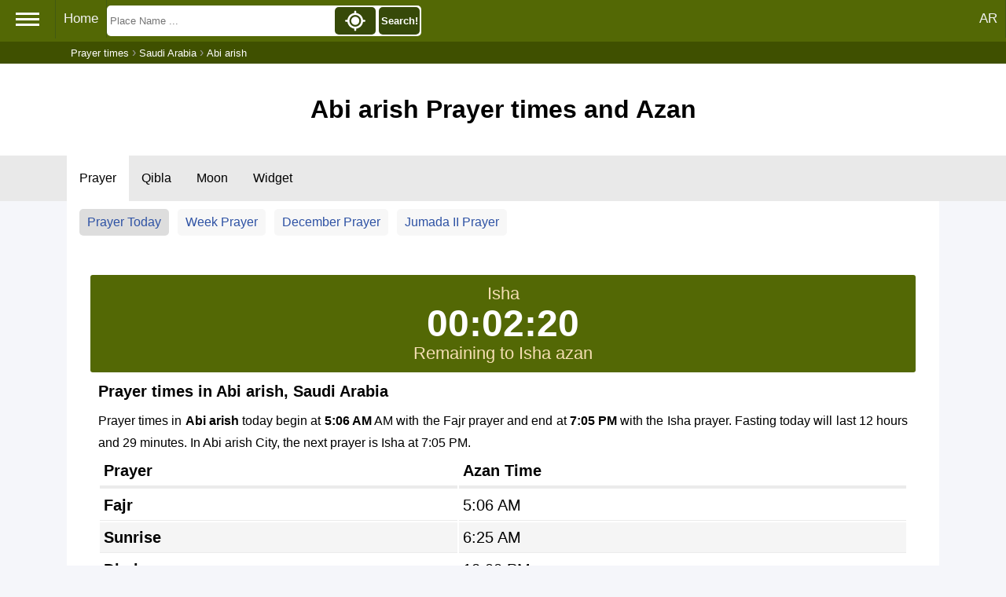

--- FILE ---
content_type: text/html; charset=UTF-8
request_url: https://timesprayer.com/en/prayer-times-in-abi-arish.html
body_size: 9701
content:
<!DOCTYPE html><html lang="en"><head><meta charset="utf-8"><title>Abi arish Prayer times and Azan</title><meta http-equiv="X-UA-Compatible" content="IE=edge"><meta name="viewport" content="width=device-width, initial-scale=1"><meta name="keywords" content="Abi arish prayer times,Salah times,Azan times,isha time,prayer zuhr time,asr,ghroob,fajr,Time prayer"/><meta name="description" content="Abi arish prayer times and azan, for all times Fajr,Duhar,Asr,Maghrib and Isha"/><link rel="shortcut icon" type="image/x-icon" href="//timesprayer.com/images/favicon.ico"/><meta name="theme-color" content="#59771D"><link rel="alternate" hreflang="x-default" href="https://timesprayer.com/prayer-times-in-abi-arish.html"/><link rel="alternate" hreflang="ar" href="https://timesprayer.com/prayer-times-in-abi-arish.html"/><link rel="alternate" hreflang="en" href="https://timesprayer.com/en/prayer-times-in-abi-arish.html"/><meta property="og:title" content="Abi arish Prayer times and Azan"/><meta property="og:description" content="Abi arish prayer times and azan, for all times Fajr,Duhar,Asr,Maghrib and Isha"/><meta property="og:type" content="website"/><meta property="og:url" content="//timesprayer.com/en/prayer-times-in-abi-arish.html"/><meta property="og:image" content="//timesprayer.com/files/1401982244_750px-Flag_of_Saudi_Arabia.svg.png"/><link rel="image_src" type="image/png" href="//timesprayer.com/files/1401982244_750px-Flag_of_Saudi_Arabia.svg.png"/><meta property="og:image:type" content="image/png"/><meta name="twitter:card" content="summary_large_image"><meta name="twitter:site" content="@MohammedRashd"><meta name="twitter:creator" content="@MohammedRashd"><meta name="twitter:title" content="Abi arish Prayer times and Azan"><meta name="twitter:description" content="Abi arish prayer times and azan, for all times Fajr,Duhar,Asr,Maghrib and Isha"><meta name="twitter:image" content="https://timesprayer.com/files/1401982244_750px-Flag_of_Saudi_Arabia.svg.png"><style>*{list-style:none;text-decoration:none;margin:0;padding:0;box-sizing:border-box;font-family:'Open Sans',sans-serif;direction:ltr}a{text-decoration:none;color:#2e52a4}body{background:#f5f6fa;position:relative}.container{min-height:calc(100vh-237px)}.sidebar{background:rgb(83,104,5);position:absolute;left:0;width:225px;height:100%;padding:20px 0;transition:all .5s ease;z-index:2;min-height:718px}.sidebar .logo{margin-bottom:30px;text-align:center}.sidebar .logo img{display:block;width:102.39px;height:127.28px;margin:0 auto}.sidebar .logo h3{color:#fff;margin:10px 0 5px}.sidebar .logo p{color:rgb(206,240,253);font-size:14px}.sidebar ul li{padding-left:5px}.sidebar ul li a{display:block;padding:13px 30px;border-bottom:1px solid #678d10;color:rgb(241,237,237);font-size:16px;position:relative}.sidebar ul li a:hover,.sidebar ul li a.active{color:#364909;background:white;border-right:2px solid rgb(86,104,5)}.sidebar ul li a:hover:before,.sidebar ul li a.active:before{display:block}.sidebar li a.prayertimes{background:url(//timesprayer.com/images/prayertimes.svg) no-repeat;background-position-y:center;background-position-x:left}.sidebar li a.date{background:url(//timesprayer.com/images/calendar.svg) no-repeat;background-position-y:center;background-position-x:left}.sidebar li a.convert{background:url(//timesprayer.com/images/clock.svg) no-repeat;background-position-y:center;background-position-x:left}.sidebar li a.moon{background:url(//timesprayer.com/images/moon.svg) no-repeat;background-position-y:center;background-position-x:left}.sidebar li a.zakat{background:url(//timesprayer.com/images/calculator.svg) no-repeat;background-position-y:center;background-position-x:left}.sidebar li a.dua{background:url(//timesprayer.com/images/dua.svg) no-repeat;background-position-y:center;background-position-x:left}.sidebar li a.qibla{background:url(//timesprayer.com/images/qibla.svg) no-repeat;background-position-y:center;background-position-x:left}.sidebar li a.allahnames{background:url(//timesprayer.com/images/99.svg) no-repeat;background-position-y:center;background-position-x:left}.sidebar li a.totalmuslims{background:url(//timesprayer.com/images/totalmuslims.svg) no-repeat;background-position-y:center;background-position-x:left}.container{padding:0;line-height:28px;max-width:1110px;margin:0 auto}#header{text-align:center;background:#FFF;padding:30px 0}.topnav{background-color:rgb(83,104,5);padding-bottom:3px}.topnav a{float:left;display:block;color:#f2f2f2;text-align:center;padding:14px 10px;text-decoration:none;font-size:17px;border-right:1px solid rgb(66,90,17)}.topnav .hamburger{padding:12px 20px;font-size:26px;display:inline;float:left;border-right:1px solid rgb(66,90,17);cursor:pointer}.topnav a:hover,.topnav .hamburger:hover{background-color:rgb(70,93,25);color:#FFF}.topnav .active{background-color:#4CAF50;color:white}.topnav .hamburger i{width:30px;height:3px;background-color:#FFF;margin:4px 0;display:block}.topnav-right{float:right}.containerBlock{background-color:#FFF;padding:30px;margin-top:30px}.containerBlock h1{font-size:26px}.containerBlock h2{font-size:20px}@media only screen and (max-width:1572px){.sidebar{left:-225px}}@media only screen and (max-width:640px){h1{font-size:22px}}#footer{background:#FFF;padding:30px;font-size:16px;color:rgb(71,97,20);text-align:center;border-top:#e6e6e6 solid 3px}.clear{clear:both}.topnav .searchBlock{display:inline-block}.topnav form{position:relative;display:inline-block;padding:0;margin:0;background-color:#FFF;margin-top:7px;border-radius:5px;width:400px}.topnav form input{height:35px;float:left;margin:2px;border-width:0;background-color:#FFF;padding:2px;width:70.5%}.topnav form button{height:35px;float:right;margin:2px;border-width:0;padding:2px;background-color:#364909;width:13%;border-radius:5px;color:#FFF;font-weight:bold}.topnav form button img{height:100%;width:100%}.autocomplete-items{position:absolute;left:3px;background-color:#FFF;width:98%;z-index:1;top:39px}.autocomplete-items div{padding:10px;cursor:pointer;background-color:#fff;text-align:left;font-size:.72em}.autocomplete-items div:nth-of-type(even){background:#f2f2f2}.autocomplete-items div:hover{background-color:#e9e9e9}.autocomplete-items div .ciname{display:block;color:#017cbd;line-height:1.2}.autocomplete-items div .flag{width:20px;height:14px;border-width:0;margin-right:5px}.a .autocomplete-items div:hover{background-color:#e9e9e9}span.flag{width:22px;height:15px;display:inline-block;border:1px solid #ccc}img.flag{width:30px}.flag{background:url(//timesprayer.com/images/flags_responsive.png) no-repeat;background-size:100%}.autocomplete-active{background-color:DodgerBlue!important;color:#fff}@media only screen and (min-width:1573px){.topnav form{margin-left:90px}}@media only screen and (max-width:640px){.topnav form,.topnav .searchBlock{display:inline-block;width:100%}}.breadcrumb{background-color:rgb(63 80 0);}.breadcrumb ol{padding:5px 5px;list-style:none;max-width:1110px;margin:0 auto;color:#999999}.breadcrumb ol li{display:inline;font-size:13px;color:#FFF}.breadcrumb ol li a{color:#FFF;text-decoration:none}.breadcrumb ol li a:hover{color:#ccc;text-decoration:underline}@media (max-width:640px){.breadcrumb{display:none}}.midLinks{background-color:#e9e9e9;text-overflow:ellipsis;white-space:nowrap}.midLinks ul{list-style-type:none;margin:0;padding:0;max-width:1110px;margin:0 auto}.midLinks li{display:inline-block}.midLinks li a{display:block;color:#000;text-align:center;padding:20px 16px;font-size:16px}.midLinks .active{background-color:#FFF}.currLinks{background-color:#FFF;padding:10px 5px}.currLinks a{padding:3px 10px;display:inline-block;margin-left:1%;border-radius:5px;background-color:#f7f7f7;margin-bottom:10px}.currLinks a:hover{background-color:#ddd}.currLinks .active{background-color:#ddd}@media only screen and (max-width:520px){.midLinks{overflow:scroll}.currLinks a{width:48%}}.header{padding:40px 20px;text-align:center;background-color:#FFF}.ptTable{width:100%}.ptTable tr td,.ptTable tr th{padding:5px;border-bottom:rgb(235,235,235) solid 1px;font-size:20px}.ptTable thead tr th{border-bottom:rgb(235,235,235) solid 4px}.ptTable tr:nth-child(even){background:rgb(245,245,245)}.ptTable tr.active{color:#A80000;font-weight:bold}.prayerBlock{margin-top:0}.txt-center{text-align:center}.txt-right{text-align:left}.prayertable{padding:0}.prayertable ul{width:100%;list-style:inside}.prayerDes{padding:10px}.prayertxt{text-align:justify;margin-top:10px}.listinformation{line-height:28px}.listinformation .info{box-sizing:border-box;float:left;width:50%;padding:10px}.reminingTime{text-align:center;font-size:22px;padding:10px 5px;border-radius:3px;background:rgb(83,104,5);color:wheat}#countdown{color:white;font-size:3rem;font-weight:bold;padding:10px}#sharebuttons{display:none}.but{padding:0 10px;display:inline-block;background:rgb(231,231,231);color:#3B4E13;margin-top:10px;font-weight:bold;border-radius:3px;font-size:16px;font-family:'Segoe UI',Tahoma,Geneva,Verdana,sans-serif;line-height:28px;border-width:0;cursor:pointer}.share{text-align:center;color:white;font-family:system-ui;padding:10px;vertical-align:middle;display:none}.twitter{background-color:rgb(0,4,5)}.whatsapp{background-color:#006c29}.share img{height:20px;width:20px;vertical-align:middle;margin:0 5px}.rows .col4{width:32.99%;float:left;padding:5px;box-sizing:border-box}.rows label{font-weight:bold;font-size:16px}.rows .col4 select{width:100%;padding:8px;font-size:16px;border:1px solid rgb(206,206,206);background:rgb(243,252,237);font-family:tahoma}#changesettings{display:none}.defSettings{display:flex;justify-content:space-between}.defSettings div b{display:block}.listurls{margin-top:20px;text-align:center}.listurls a{padding:4px 10px;display:inline-block;background:rgb(231,231,231);color:#3B4E13;border-radius:3px;font-size:16px;line-height:28px;margin-right:2px;margin-bottom:4px}.lithird{margin-top:20px;text-align:center;list-style:none}.lithird li{width:24%;float:left;padding:5px;text-align:left}.lithird li a{font-size:16px;display:block}.lithird li a:before{color:#567c00;content:"\2735";font-weight:bold;padding-right:5px}.lithird li a:hover{text-decoration:underline}.prayertimerange{width:100%}.prayertimerange thead tr th{background:rgb(245,245,245);padding:5px;text-align:left}.prayertimerange tbody tr td:first-child{background:rgb(245,245,245)}.prayertimerange tbody tr td{border-bottom:1px solid #E8E8E8;padding:5px}.prayer-method-info{margin-top:20px;padding:15px;background-color:#f8f9fa;border-radius:8px;font-size:16px}.prayer-method-info a{font-weight:bold;cursor:pointer}.prayer-method-info .calc-des{text-align:justify}.info-list{list-style:none;padding:0}.info-list li{padding:8px 10px;border-bottom:1px solid #f1f1f1}.info-list strong{color:#495057;min-width:150px;display:inline-block}@media only screen and (max-width:768px){.mobile{width:100%!important;display:block}.but{padding:8px}.prayertimerange{font-size:12px;line-height:16px}.containerBlock{padding:10px}.lithird li{width:48%}.defSettings{display:flex;justify-content:none;flex-direction:column}}@media only screen and (max-width:350px){h3{text-align:center}.lithird li{float:none;display:block;min-width:auto;margin:5px;width:100%}.listinformation .info{padding:0}.listurls a{padding:0}.share{display:block!important}.prayertimerange{font-size:10px;line-height:16px}}.astronomical-info,.qibla-calculator,.additional-info{background:#f8f9fa;padding:20px;border-radius:8px;margin-top:15px}.info-row{display:flex;justify-content:space-between;margin-bottom:15px;flex-wrap:wrap}.info-item{flex:1;min-width:200px;margin:5px;padding:10px;background:white;border-radius:5px;box-shadow:0 1px 3px rgba(0,0,0,.1)}.info-item b{color:#59771D;display:block;margin-bottom:5px}@media (max-width:768px){.info-row{flex-direction:column}.info-item{width:100%}}.faq-item{border-bottom:1px solid #ddd;padding:20px 0}.faq-item h2{font-size:18px;color:#2e52a4;margin-bottom:10px}.faq-item p{font-size:15px;color:#444;line-height:1.6}</style><meta name="google" value="notranslate"></head><body><div class="topnav" id="myTopnav"><span class="hamburger"><i></i><i></i><i></i></span><a href="//timesprayer.com/en" title="Prayer times">Home</a><div class="topnav-right"><a href="//timesprayer.com/prayer-times-in-abi-arish.html" title="AR">AR</a></div><div class="searchBlock" itemscope itemtype="https://schema.org/WebSite"><meta itemprop="url" content="//timesprayer.com/en/"/><form class="searchform" method="get" action="//timesprayer.com/en/search/" itemprop="potentialAction" itemscope itemtype="https://schema.org/SearchAction"><meta itemprop="target" content="//timesprayer.com/en/search/?q={q}"/><input type="search" name="q" id="q" aria-label="Search" placeholder="Place Name ..." autocomplete="off" itemprop="query-input"/><button type="submit" class="search" onclick="searchLocation();return false;">Search!</button><button type="button" class="location" onclick="myLocation()"><img src="//timesprayer.com/images/location.svg" title="My Location"></button></form><span id="resultLocation" style="color:#FFF;"></span></div><div class="clear"></div></div><div class="sidebar"><div class="logo"><a href="//timesprayer.com/en" title="Prayer times"><img src="//timesprayer.com/images/logo.png" alt="logo"><h3>Prayer times</h3><p>Azan Times</p></a></div><ul><li><a href="//timesprayer.com/en/prayertimes/" title="Prayer times" class="prayertimes">Prayer times</a></li><li><a href="//timesprayer.com/en/qibla/" title="Qibla" class="qibla"> Qibla</a></li><li><a href="//timesprayer.com/en/moon/" title="Moon Today" class="moon">Moon Today</a></li><li><a href="//timesprayer.com/en/zakatcalculator.html" title="Zakat calculator" class="zakat">Zakat calculator</a></li><li><a href="//timesprayer.com/en/todayhijridate.html" title="Hijri date" class="date">Hijri date</a></li><li><a href="//timesprayer.com/en/dateconverter.html" title="Date converter" class="convert">Date converter</a></li><li><a href="//timesprayer.com/en/hijricalendar.html" title="Hijri calendar" class="date">Hijri calendar</a></li><li><a href="//timesprayer.com/en/dua-and-azkar/" title="Dua and Azkar" class="dua"> Dua and Azkar</a></li><li><a href="//timesprayer.com/en/99-names-of-allah/" title="99 Names" class="allahnames">99 Names</a></li><li><a href="//timesprayer.com/en/muslim-population/" title="Muslim population" class="totalmuslims">Muslim population</a></li><li><a href="https://islamicazkar.com/en/" target="_blank" title="Islamic azkar" class="allahnames">Islamic Azkar</a></li></ul></div><div class="breadcrumb"><ol itemscope itemtype="https://schema.org/BreadcrumbList"><li itemprop="itemListElement" itemscope itemtype="https://schema.org/ListItem"><a itemprop="item" href="//timesprayer.com/en"><span itemprop="name">Prayer times</span></a><meta itemprop="position" content="1"/></li> ›
            <li itemprop="itemListElement" itemscope itemtype="https://schema.org/ListItem"><a itemprop="item" href="//timesprayer.com/en/prayer-times-cities-saudi-arabia.html"><span itemprop="name">Saudi Arabia</span></a><meta itemprop="position" content="2"/></li> ›
            <li itemprop="itemListElement" itemscope itemtype="https://schema.org/ListItem"><span itemprop="name">Abi arish</span><meta itemprop="position" content="3"/></li></ol></div><div class="header"><h1>Abi arish Prayer times and Azan</h1></div><div class="midLinks"><ul><li><a href="//timesprayer.com/en/prayer-times-in-abi-arish.html" class="active" title="Prayer times Abi arish">Prayer</a></li><li><a href="//timesprayer.com/en/direction-qibla-abi-arish.html" title="Qibla from Abi arish to Kaaba">Qibla</a></li><li><a href="//timesprayer.com/en/moon/saudi-arabia-sa/abi-arish/">Moon</a></li><li><a href="//timesprayer.com/en/prayer-times-widgets-abi-arish.html" title="Widget Abi arish"> Widget</a></li></ul></div><div class="container"><div class="currLinks"><a href="//timesprayer.com/en/prayer-times-in-abi-arish.html" class="active" title="Abi arish Prayer times and Azan">Prayer Today</a><a href="//timesprayer.com/en/saudi-arabia-sa/abi-arish/" title="Prayer times for this week">Week Prayer</a><a href="//timesprayer.com/en/list-prayer-in-abi-arish-2025-12.html" title="Prayer times for December">December Prayer</a><a href="//timesprayer.com/en/hijri-prayer-in-abi-arish-1447-jumada-ii.html" title="Prayer times for Jumada II">Jumada II Prayer</a></div><div class="containerBlock prayerBlock"><div class="listinformation txt-right"><div class="reminingTime"><div>Isha</div><div id="countdown" class="txt-center">00:02:23</div><div>Remaining to Isha azan</div></div><div class="prayerDes"><h2>Prayer times in Abi arish, Saudi Arabia</h2><p class="prayertxt">Prayer times in <strong>Abi arish</strong> today begin at <strong>5:06 AM</strong> AM with the Fajr prayer and end at <strong>7:05 PM</strong> with the Isha prayer. Fasting today will last 12 hours and 29 minutes.
In Abi arish City, the next prayer is Isha at 7:05 PM.</p><div class="prayertable"><div itemscope="" itemtype="http://schema.org/Table"><table class="ptTable"><thead><tr><th>Prayer</th><th>Azan Time</th></tr></thead><tbody>                        <tr ><td><strong> Fajr</strong></td><td>5:06 AM</td></tr>                         <tr ><td><strong> Sunrise</strong></td><td>6:25 AM</td></tr>                         <tr ><td><strong> Dhuhr</strong></td><td>12:00 PM</td></tr>                         <tr ><td><strong> Asr</strong></td><td>3:12 PM</td></tr>                         <tr ><td><strong> Maghrib</strong></td><td>5:35 PM</td></tr>                         <tr class="active"><td><strong> Isha</strong></td><td>7:05 PM</td></tr> </tbody></table></div><div class="prayer-method-info"><p class="txt-center">These times are calculated according to the <strong>Mecca - Umm al-Qura</strong> method. The Asr prayer time is determined using the <strong>Standard (Shafi, Hanbali, Maliki)</strong>. You may change this preference in the settings.                        <a id="change-settings-link" onclick="showHideEle('changesettings')">Change Settings</a></p></div><div id="changesettings"><div class="options rows"><div class="col4 mobile"><label>Calc Method:</label><select name="method" id="method" onchange="changeSettings();">                                    <option value="0" >Jafari - Ithna Ashari</option>                                     <option value="1" >Karachi - University of Islamic Sciences</option>                                     <option value="2" >ISNA - Islamic Society of North America</option>                                     <option value="3" >MWL - Muslim World League</option>                                     <option value="4"  selected="selected">Mecca - Umm al-Qura</option>                                     <option value="5" >Egyptian General Authority of Survey</option>                                     <option value="6" >Custom Setting</option>                                     <option value="7" >University of Tehran - Institute of Geophysics</option>                                     <option value="8" >Algerian Minister of Religious Affairs and Wakfs</option>                                     <option value="9" >Gulf 90 Minutes Fixed Isha</option>                                     <option value="10" >Egyptian General Authority of Survey (Bis)</option>                                     <option value="11" >UOIF - Union Des Organisations Islamiques De France</option>                                     <option value="12" >Sistem Informasi Hisab Rukyat Indonesia</option>                                     <option value="13" >Diyanet İşleri Başkanlığı</option>                                     <option value="14" >Germany Custom</option>                                     <option value="15" >Russia Custom</option>                                     <option value="16" >Qatar</option>                                     <option value="17" >Mecca - Umm al-Qura - Ramadan</option>                                     <option value="18" >Majlis Ugama Islam Singapura, Singapore</option>                                     <option value="19" >Kuwait</option> </select></div><div class="col4 mobile"><label>Juristic Methods:</label><select name="asr" id="asr" onchange="changeSettings();">                                    <option value="0"  selected="selected">Standard (Shafi, Hanbali, Maliki)</option>                                     <option value="1" >Hanafi</option> </select></div><div class="col4 mobile"><label>Time format:</label><select name="time" id="time" onchange="changeSettings();">                                    <option value="0" >24 Hour Format</option>                                     <option value="1"  selected="selected">12 Hour Format</option> </select></div><div class="clear"></div></div></div><div class="prayer-method-info"><p class="calc-des"><strong>Mecca - Umm al-Qura :</strong>This is the official method used in Saudi Arabia, based on the Umm al-Qura calendar of Mecca.<br><strong>Standard (Shafi, Hanbali, Maliki) :</strong>This is the majority view. Asr prayer time begins when the shadow of an object is equal to its actual height.<br></p><h4>Isha Prayer Rak'ahs:</h4>  <ul><li><strong>Sunnah before Fard:</strong> None rak'ahs.</li><li><strong>Fard (Obligatory):</strong> 4 rak'ahs.</li><li><strong>Sunnah after Fard:</strong> 2 rak'ahs.</li></ul></div><div><button class="mobile but" onclick="showHideEle('changesettings')">Change Settings</button></div></div></div><div><ul class="info-list"><li><strong>Location:</strong> Saudi Arabia, Abi arish</li><li><strong>Calc Method:</strong> Mecca - Umm al-Qura</li><li><strong>Juristic Methods:</strong> Standard (Shafi, Hanbali, Maliki)</li><li><strong>Time format:</strong> 12 Hour Format</li><li><strong>Upcoming Prayer:</strong> Isha</li><li><strong>Date:</strong> Sunday, 7 December 2025</li><li><strong>Hijri:</strong> Sunday, 16 Jumada II 1447</li><li><strong>Time now:</strong> <b id="timenowinthecity">7:02:37 PM</b> Abi arish local time</li><li><strong>Time Zone:</strong> <a href="https://nationsgeo.com/time/timezonemap/UTC+3/" title="Asia/Riyadh">Asia/Riyadh</a> (UTC+3)</li><li><strong>Fasting Duration:</strong> 12 hours and 29 minutes</li><li><strong>Qibla:</strong> 327.39° North Northwest</li></ul></div><div id="sharebuttons"><a href="twitter:///post?message=Abi+arish+Prayer+times+and+Azan+%282025-12-07%29%3A%0A++++Fajr+%285%3A06+AM%29%0A++++Sunrise+%286%3A25+AM%29%0A++++Dhuhr+%2812%3A00+PM%29%0A++++Asr+%283%3A12+PM%29%0A++++Maghrib+%285%3A35+PM%29%0A++++Isha+%287%3A05+PM%29%0A++++https%3A%2F%2Ftimesprayer.com%2Fen%2Fprayer-times-in-abi-arish.html" class="mobile but share twitter" target="_blank"><img src="//timesprayer.com/images/x.svg" alt="">Share</a><a href="whatsapp://send?text=Abi+arish+Prayer+times+and+Azan+%282025-12-07%29%3A%0A++++Fajr+%285%3A06+AM%29%0A++++Sunrise+%286%3A25+AM%29%0A++++Dhuhr+%2812%3A00+PM%29%0A++++Asr+%283%3A12+PM%29%0A++++Maghrib+%285%3A35+PM%29%0A++++Isha+%287%3A05+PM%29%0A++++https%3A%2F%2Ftimesprayer.com%2Fen%2Fprayer-times-in-abi-arish.html" class="mobile but share whatsapp" target="_blank"><img src="//timesprayer.com/images/whatsapplogo.svg" alt="">Share</a></div><div class="listurls txt-center"><a href="//timesprayer.com/en/prayer-times-widgets-abi-arish.html" class="mobile" title="Embed prayer times to your website">Embed prayer times to your website</a></div></div></div><div class="containerBlock " itemscope itemtype="https://schema.org/Table"><h3 itemprop="about">Prayer Times for Upcoming Days</h3><table class="prayertimerange"><thead><tr><th>Date</th>  <th>Fajr</th>  <th>Sunrise</th>  <th>Dhuhr</th>  <th>Asr</th>  <th>Maghrib</th>  <th>Isha</th> </tr></thead><tbody>                        <tr><td>07-12-2025</td><td>5:06 AM</td><td>6:25 AM</td><td>12:00 PM</td><td>3:12 PM</td><td>5:35 PM</td><td>7:05 PM</td></tr>                         <tr><td>08-12-2025</td><td>5:07 AM</td><td>6:26 AM</td><td>12:01 PM</td><td>3:12 PM</td><td>5:35 PM</td><td>7:05 PM</td></tr>                         <tr><td>09-12-2025</td><td>5:07 AM</td><td>6:27 AM</td><td>12:01 PM</td><td>3:12 PM</td><td>5:35 PM</td><td>7:05 PM</td></tr>                         <tr><td>10-12-2025</td><td>5:08 AM</td><td>6:27 AM</td><td>12:01 PM</td><td>3:13 PM</td><td>5:36 PM</td><td>7:06 PM</td></tr>                         <tr><td>11-12-2025</td><td>5:08 AM</td><td>6:28 AM</td><td>12:02 PM</td><td>3:13 PM</td><td>5:36 PM</td><td>7:06 PM</td></tr>                         <tr><td>12-12-2025</td><td>5:09 AM</td><td>6:28 AM</td><td>12:02 PM</td><td>3:13 PM</td><td>5:36 PM</td><td>7:06 PM</td></tr>                         <tr><td>13-12-2025</td><td>5:09 AM</td><td>6:29 AM</td><td>12:03 PM</td><td>3:14 PM</td><td>5:37 PM</td><td>7:07 PM</td></tr>                         <tr><td>14-12-2025</td><td>5:10 AM</td><td>6:29 AM</td><td>12:03 PM</td><td>3:14 PM</td><td>5:37 PM</td><td>7:07 PM</td></tr>                         <tr><td>15-12-2025</td><td>5:10 AM</td><td>6:30 AM</td><td>12:04 PM</td><td>3:15 PM</td><td>5:38 PM</td><td>7:08 PM</td></tr>                         <tr><td>16-12-2025</td><td>5:11 AM</td><td>6:31 AM</td><td>12:04 PM</td><td>3:15 PM</td><td>5:38 PM</td><td>7:08 PM</td></tr>                         <tr><td>17-12-2025</td><td>5:12 AM</td><td>6:31 AM</td><td>12:05 PM</td><td>3:15 PM</td><td>5:38 PM</td><td>7:08 PM</td></tr>                         <tr><td>18-12-2025</td><td>5:12 AM</td><td>6:32 AM</td><td>12:05 PM</td><td>3:16 PM</td><td>5:39 PM</td><td>7:09 PM</td></tr>                         <tr><td>19-12-2025</td><td>5:13 AM</td><td>6:32 AM</td><td>12:06 PM</td><td>3:16 PM</td><td>5:39 PM</td><td>7:09 PM</td></tr>                         <tr><td>20-12-2025</td><td>5:13 AM</td><td>6:33 AM</td><td>12:06 PM</td><td>3:17 PM</td><td>5:40 PM</td><td>7:10 PM</td></tr>                         <tr><td>21-12-2025</td><td>5:14 AM</td><td>6:33 AM</td><td>12:07 PM</td><td>3:17 PM</td><td>5:40 PM</td><td>7:10 PM</td></tr>                         <tr><td>22-12-2025</td><td>5:14 AM</td><td>6:34 AM</td><td>12:07 PM</td><td>3:18 PM</td><td>5:41 PM</td><td>7:11 PM</td></tr>                         <tr><td>23-12-2025</td><td>5:15 AM</td><td>6:34 AM</td><td>12:08 PM</td><td>3:18 PM</td><td>5:41 PM</td><td>7:11 PM</td></tr>                         <tr><td>24-12-2025</td><td>5:15 AM</td><td>6:35 AM</td><td>12:08 PM</td><td>3:19 PM</td><td>5:42 PM</td><td>7:12 PM</td></tr>                         <tr><td>25-12-2025</td><td>5:16 AM</td><td>6:35 AM</td><td>12:09 PM</td><td>3:19 PM</td><td>5:42 PM</td><td>7:12 PM</td></tr>                         <tr><td>26-12-2025</td><td>5:16 AM</td><td>6:36 AM</td><td>12:09 PM</td><td>3:20 PM</td><td>5:43 PM</td><td>7:13 PM</td></tr>                         <tr><td>27-12-2025</td><td>5:16 AM</td><td>6:36 AM</td><td>12:10 PM</td><td>3:20 PM</td><td>5:43 PM</td><td>7:13 PM</td></tr>                         <tr><td>28-12-2025</td><td>5:17 AM</td><td>6:36 AM</td><td>12:10 PM</td><td>3:21 PM</td><td>5:44 PM</td><td>7:14 PM</td></tr>                         <tr><td>29-12-2025</td><td>5:17 AM</td><td>6:37 AM</td><td>12:11 PM</td><td>3:22 PM</td><td>5:45 PM</td><td>7:15 PM</td></tr>                         <tr><td>30-12-2025</td><td>5:18 AM</td><td>6:37 AM</td><td>12:11 PM</td><td>3:22 PM</td><td>5:45 PM</td><td>7:15 PM</td></tr>                         <tr><td>31-12-2025</td><td>5:18 AM</td><td>6:38 AM</td><td>12:12 PM</td><td>3:23 PM</td><td>5:46 PM</td><td>7:16 PM</td></tr>                         <tr><td>01-01-2026</td><td>5:19 AM</td><td>6:38 AM</td><td>12:12 PM</td><td>3:23 PM</td><td>5:46 PM</td><td>7:16 PM</td></tr>                         <tr><td>02-01-2026</td><td>5:19 AM</td><td>6:38 AM</td><td>12:13 PM</td><td>3:24 PM</td><td>5:47 PM</td><td>7:17 PM</td></tr>                         <tr><td>03-01-2026</td><td>5:19 AM</td><td>6:39 AM</td><td>12:13 PM</td><td>3:24 PM</td><td>5:48 PM</td><td>7:18 PM</td></tr>                         <tr><td>04-01-2026</td><td>5:20 AM</td><td>6:39 AM</td><td>12:14 PM</td><td>3:25 PM</td><td>5:48 PM</td><td>7:18 PM</td></tr>                         <tr><td>05-01-2026</td><td>5:20 AM</td><td>6:39 AM</td><td>12:14 PM</td><td>3:25 PM</td><td>5:49 PM</td><td>7:19 PM</td></tr>                         <tr><td>06-01-2026</td><td>5:20 AM</td><td>6:40 AM</td><td>12:14 PM</td><td>3:26 PM</td><td>5:49 PM</td><td>7:19 PM</td></tr>                         <tr><td>07-01-2026</td><td>5:21 AM</td><td>6:40 AM</td><td>12:15 PM</td><td>3:27 PM</td><td>5:50 PM</td><td>7:20 PM</td></tr>                         <tr><td>08-01-2026</td><td>5:21 AM</td><td>6:40 AM</td><td>12:15 PM</td><td>3:27 PM</td><td>5:51 PM</td><td>7:21 PM</td></tr>                         <tr><td>09-01-2026</td><td>5:21 AM</td><td>6:40 AM</td><td>12:16 PM</td><td>3:28 PM</td><td>5:51 PM</td><td>7:21 PM</td></tr>                         <tr><td>10-01-2026</td><td>5:22 AM</td><td>6:40 AM</td><td>12:16 PM</td><td>3:28 PM</td><td>5:52 PM</td><td>7:22 PM</td></tr>                         <tr><td>11-01-2026</td><td>5:22 AM</td><td>6:41 AM</td><td>12:16 PM</td><td>3:29 PM</td><td>5:52 PM</td><td>7:22 PM</td></tr>                         <tr><td>12-01-2026</td><td>5:22 AM</td><td>6:41 AM</td><td>12:17 PM</td><td>3:29 PM</td><td>5:53 PM</td><td>7:23 PM</td></tr>                         <tr><td>13-01-2026</td><td>5:22 AM</td><td>6:41 AM</td><td>12:17 PM</td><td>3:30 PM</td><td>5:54 PM</td><td>7:24 PM</td></tr>                         <tr><td>14-01-2026</td><td>5:23 AM</td><td>6:41 AM</td><td>12:18 PM</td><td>3:30 PM</td><td>5:54 PM</td><td>7:24 PM</td></tr>                         <tr><td>15-01-2026</td><td>5:23 AM</td><td>6:41 AM</td><td>12:18 PM</td><td>3:31 PM</td><td>5:55 PM</td><td>7:25 PM</td></tr>                         <tr><td>16-01-2026</td><td>5:23 AM</td><td>6:41 AM</td><td>12:18 PM</td><td>3:32 PM</td><td>5:55 PM</td><td>7:25 PM</td></tr>                         <tr><td>17-01-2026</td><td>5:23 AM</td><td>6:41 AM</td><td>12:19 PM</td><td>3:32 PM</td><td>5:56 PM</td><td>7:26 PM</td></tr>                         <tr><td>18-01-2026</td><td>5:23 AM</td><td>6:41 AM</td><td>12:19 PM</td><td>3:33 PM</td><td>5:57 PM</td><td>7:27 PM</td></tr>                         <tr><td>19-01-2026</td><td>5:24 AM</td><td>6:41 AM</td><td>12:19 PM</td><td>3:33 PM</td><td>5:57 PM</td><td>7:27 PM</td></tr>                         <tr><td>20-01-2026</td><td>5:24 AM</td><td>6:41 AM</td><td>12:20 PM</td><td>3:34 PM</td><td>5:58 PM</td><td>7:28 PM</td></tr>                         <tr><td>21-01-2026</td><td>5:24 AM</td><td>6:41 AM</td><td>12:20 PM</td><td>3:34 PM</td><td>5:58 PM</td><td>7:28 PM</td></tr>                         <tr><td>22-01-2026</td><td>5:24 AM</td><td>6:41 AM</td><td>12:20 PM</td><td>3:35 PM</td><td>5:59 PM</td><td>7:29 PM</td></tr>                         <tr><td>23-01-2026</td><td>5:24 AM</td><td>6:41 AM</td><td>12:20 PM</td><td>3:35 PM</td><td>6:00 PM</td><td>7:30 PM</td></tr>                         <tr><td>24-01-2026</td><td>5:24 AM</td><td>6:41 AM</td><td>12:21 PM</td><td>3:36 PM</td><td>6:00 PM</td><td>7:30 PM</td></tr>                         <tr><td>25-01-2026</td><td>5:24 AM</td><td>6:41 AM</td><td>12:21 PM</td><td>3:36 PM</td><td>6:01 PM</td><td>7:31 PM</td></tr>                         <tr><td>26-01-2026</td><td>5:24 AM</td><td>6:41 AM</td><td>12:21 PM</td><td>3:36 PM</td><td>6:01 PM</td><td>7:31 PM</td></tr>                         <tr><td>27-01-2026</td><td>5:24 AM</td><td>6:41 AM</td><td>12:21 PM</td><td>3:37 PM</td><td>6:02 PM</td><td>7:32 PM</td></tr>                         <tr><td>28-01-2026</td><td>5:24 AM</td><td>6:41 AM</td><td>12:22 PM</td><td>3:37 PM</td><td>6:02 PM</td><td>7:32 PM</td></tr>                         <tr><td>29-01-2026</td><td>5:24 AM</td><td>6:41 AM</td><td>12:22 PM</td><td>3:38 PM</td><td>6:03 PM</td><td>7:33 PM</td></tr>                         <tr><td>30-01-2026</td><td>5:24 AM</td><td>6:40 AM</td><td>12:22 PM</td><td>3:38 PM</td><td>6:03 PM</td><td>7:33 PM</td></tr>                         <tr><td>31-01-2026</td><td>5:24 AM</td><td>6:40 AM</td><td>12:22 PM</td><td>3:38 PM</td><td>6:04 PM</td><td>7:34 PM</td></tr>                         <tr><td>01-02-2026</td><td>5:23 AM</td><td>6:40 AM</td><td>12:22 PM</td><td>3:39 PM</td><td>6:04 PM</td><td>7:34 PM</td></tr>                         <tr><td>02-02-2026</td><td>5:23 AM</td><td>6:40 AM</td><td>12:22 PM</td><td>3:39 PM</td><td>6:05 PM</td><td>7:35 PM</td></tr>                         <tr><td>03-02-2026</td><td>5:23 AM</td><td>6:40 AM</td><td>12:22 PM</td><td>3:39 PM</td><td>6:05 PM</td><td>7:35 PM</td></tr>                         <tr><td>04-02-2026</td><td>5:23 AM</td><td>6:39 AM</td><td>12:23 PM</td><td>3:40 PM</td><td>6:06 PM</td><td>7:36 PM</td></tr> </tbody></table></div><div class="containerBlock"><h3>Extra Information</h3><div class="additional-info"><div class="info-row"><div class="info-item"><b>Today  hijri date in Saudi Arabia:</b><a href="//timesprayer.com/en/hijri-date-in-saudi-arabia.html" title="Today Hijri date in Saudi Arabia"> Sunday 16 Jumada II 1447 Hijri</a></div><div class="info-item"><b>Sun Angle:</b> <span id="sunAngle">-20.4°</span></div></div><div class="info-row"><div class="info-item"><b>Latitude:</b> <span id="latitude">16.9692° N</span></div><div class="info-item"><b>Longitude:</b> <span id="longitude">42.8443° E</span></div></div><div class="info-row"><div class="info-item"><b>Distance from Mecca:</b> <span id="distanceToMakkah">588 Km</span></div><div class="info-item"><b>Distance from Equator:</b> <span id="distanceFromEquator">1,887 Km</span></div></div></div></div><section class="containerBlock"><h2>Frequently Asked Questions about Prayer Times in Abi arish, Saudi Arabia</h2><div class="faq-item"><h3>🕌 What are the prayer times in Abi arish, Saudi Arabia today?</h3><p>Here are today's prayer times in Abi arish, Saudi Arabia:<br>    • Fajr: <strong>5:06 AM</strong><br>        • Sunrise: <strong>6:25 AM</strong><br>        • Dhuhr: <strong>12:00 PM</strong><br>        • Asr: <strong>3:12 PM</strong><br>        • Maghrib: <strong>5:35 PM</strong><br>        • Isha: <strong>7:05 PM</strong>    </p></div><div class="faq-item"><h3>🌙 How long is the fasting duration in Abi arish, Saudi Arabia today?</h3><p>Today, the fasting duration in Abi arish, Saudi Arabia is approximately <strong>12hours and 29minutes</strong>.</p></div><div class="faq-item"><h3>🧮 What calculation method is used for Abi arish, Saudi Arabia prayer times?</h3><p>The prayer times in Abi arish, Saudi Arabia are calculated using the <strong>Mecca - Umm al-Qura</strong> method.</p></div><div class="faq-item"><h3>⚖️ Which juristic method is used for Asr prayer time in Abi arish, Saudi Arabia?</h3><p>The <strong>Standard (Shafi, Hanbali, Maliki)</strong> juristic method is used for calculating the Asr prayer time in Abi arish, Saudi Arabia.</p></div><div class="faq-item"><h3>📅 Do Abi arish, Saudi Arabia prayer times change every day?</h3><p>Yes, prayer times in Abi arish, Saudi Arabia vary slightly every day depending on the movement of the sun. Make sure to check this page daily for updated times.</p></div><div class="faq-item"><h3>🕰️ Does daylight saving time affect Abi arish, Saudi Arabia prayer times?</h3><p>No, this city does not observe daylight saving time. Prayer times remain the same throughout the year and follow the standard local time.</p></div></section><div class="containerBlock "><h3>Prayer times for cities in Saudi Arabia</h3><ul class="lithird"><li><a href="//timesprayer.com/en/prayer-times-in-abha.html" title="Prayer times in Abha city">Abha</a></li><li><a href="//timesprayer.com/en/prayer-times-in-dammam.html" title="Prayer times in Dammam city">Dammam</a></li><li><a href="//timesprayer.com/en/prayer-times-in-aflaj.html" title="Prayer times in Aflaj city">Aflaj</a></li><li><a href="//timesprayer.com/en/prayer-times-in-ahsa.html" title="Prayer times in Ahsa city">Ahsa</a></li><li><a href="//timesprayer.com/en/prayer-times-in-al-jawf.html" title="Prayer times in Al jawf city">Al jawf</a></li><li><a href="//timesprayer.com/en/prayer-times-in-al-kharj.html" title="Prayer times in Al kharj city">Al kharj</a></li><li><a href="//timesprayer.com/en/prayer-times-in-al-madinah.html" title="Prayer times in Al madinah city">Al madinah</a></li><li><a href="//timesprayer.com/en/prayer-times-in-al-qaysumah.html" title="Prayer times in Al qaysumah city">Al qaysumah</a></li><li><a href="//timesprayer.com/en/prayer-times-in-al-nimas.html" title="Prayer times in Al nimas city">Al nimas</a></li><li><a href="//timesprayer.com/en/prayer-times-in-riyadh.html" title="Prayer times in Riyadh city">Riyadh</a></li><li><a href="//timesprayer.com/en/prayer-times-in-buraidah.html" title="Prayer times in Buraidah city">Buraidah</a></li><li><a href="//timesprayer.com/en/prayer-times-in-jaizan.html" title="Prayer times in Jaizan city">Jaizan</a></li><li><a href="//timesprayer.com/en/prayer-times-in-jeddah.html" title="Prayer times in Jeddah city">Jeddah</a></li><li><a href="//timesprayer.com/en/prayer-times-in-khamis-mushait.html" title="Prayer times in Khamis mushait city">Khamis mushait</a></li><li><a href="//timesprayer.com/en/prayer-times-in-lith.html" title="Prayer times in Lith city">Lith</a></li><li><a href="//timesprayer.com/en/prayer-times-in-makkah.html" title="Prayer times in Makkah city">Makkah</a></li><li><a href="//timesprayer.com/en/prayer-times-in-najran.html" title="Prayer times in Najran city">Najran</a></li><li><a href="//timesprayer.com/en/prayer-times-in-qatif.html" title="Prayer times in Qatif city">Qatif</a></li><li><a href="//timesprayer.com/en/prayer-times-in-hafr-albatin.html" title="Prayer times in Hafr albatin city">Hafr albatin</a></li><li><a href="//timesprayer.com/en/prayer-times-in-sultanah.html" title="Prayer times in Sultanah city">Sultanah</a></li><li><a href="//timesprayer.com/en/prayer-times-in-taif.html" title="Prayer times in Taif city">Taif</a></li><li><a href="//timesprayer.com/en/prayer-times-in-buraydah.html" title="Prayer times in Buraydah city">Buraydah</a></li><li><a href="//timesprayer.com/en/prayer-times-in-al-hufuf.html" title="Prayer times in Al hufuf city">Al hufuf</a></li><li><a href="//timesprayer.com/en/prayer-times-in-al-mubarraz.html" title="Prayer times in Al mubarraz city">Al mubarraz</a></li><li><a href="//timesprayer.com/en/prayer-times-in-hayil.html" title="Prayer times in Hayil city">Hayil</a></li><li><a href="//timesprayer.com/en/prayer-times-in-al-jubayl.html" title="Prayer times in Al jubayl city">Al jubayl</a></li><li><a href="//timesprayer.com/en/prayer-times-in-yanbual-bahr.html" title="Prayer times in Yanbual bahr city">Yanbual bahr</a></li><li><a href="//timesprayer.com/en/prayer-times-in-khobar.html" title="Prayer times in Khobar city">Khobar</a></li><li><a href="//timesprayer.com/en/prayer-times-in-unaizah.html" title="Prayer times in Unaizah city">Unaizah</a></li><li><a href="//timesprayer.com/en/prayer-times-in-arar.html" title="Prayer times in arar city">arar</a></li><li><a href="//timesprayer.com/en/prayer-times-in-sakaka.html" title="Prayer times in Sakaka city">Sakaka</a></li><li><a href="//timesprayer.com/en/prayer-times-in-al-qurayyat.html" title="Prayer times in Al qurayyat city">Al qurayyat</a></li><li><a href="//timesprayer.com/en/prayer-times-in-dhahran.html" title="Prayer times in Dhahran city">Dhahran</a></li><li><a href="//timesprayer.com/en/prayer-times-in-al-qatif.html" title="Prayer times in Al qatif city">Al qatif</a></li><li><a href="//timesprayer.com/en/prayer-times-in-al-baha.html" title="Prayer times in Al baha city">Al baha</a></li><li><a href="//timesprayer.com/en/prayer-times-in-ar-rass.html" title="Prayer times in Ar rass city">Ar rass</a></li><li><a href="//timesprayer.com/en/prayer-times-in-sayhat.html" title="Prayer times in Sayhat city">Sayhat</a></li><li><a href="//timesprayer.com/en/prayer-times-in-al-mithnab.html" title="Prayer times in Al mithnab city">Al mithnab</a></li><li><a href="//timesprayer.com/en/prayer-times-in-al-khafji.html" title="Prayer times in Al khafji city">Al khafji</a></li><li><a href="//timesprayer.com/en/prayer-times-in-ad-dawadimi.html" title="Prayer times in Ad dawadimi city">Ad dawadimi</a></li><li><a href="//timesprayer.com/en/prayer-times-in-az-zulfi.html" title="Prayer times in Az zulfi city">Az zulfi</a></li><li><a href="//timesprayer.com/en/prayer-times-in-ad-dahis.html" title="Prayer times in Ad dahis city">Ad dahis</a></li><li><a href="//timesprayer.com/en/prayer-times-in-ahl-muhammad.html" title="Prayer times in Ahl muhammad city">Ahl muhammad</a></li><li><a href="//timesprayer.com/en/prayer-times-in-al-maghal.html" title="Prayer times in Al maghal city">Al maghal</a></li><li><a href="//timesprayer.com/en/prayer-times-in-jallal.html" title="Prayer times in Jallal city">Jallal</a></li><li><a href="//timesprayer.com/en/prayer-times-in-abu-hadriya.html" title="Prayer times in Abu hadriya city">Abu hadriya</a></li><li><a href="//timesprayer.com/en/prayer-times-in-abyar-ali.html" title="Prayer times in Abyar ali city">Abyar ali</a></li><li><a href="//timesprayer.com/en/prayer-times-in-uthaythiyah.html" title="Prayer times in Uthaythiyah city">Uthaythiyah</a></li><li><a href="//timesprayer.com/en/prayer-times-in-ahad-al-masarihah.html" title="Prayer times in Ahad al masarihah city">Ahad al masarihah</a></li><li><a href="//timesprayer.com/en/prayer-times-in-adhaim.html" title="Prayer times in Adhaim city">Adhaim</a></li><li><a href="//timesprayer.com/en/prayer-times-in-uaywij.html" title="Prayer times in Uaywij city">Uaywij</a></li><li><a href="//timesprayer.com/en/prayer-times-in-bilad-mashwal.html" title="Prayer times in Bilad mashwal city">Bilad mashwal</a></li><li><a href="//timesprayer.com/en/prayer-times-in-umm-athlah.html" title="Prayer times in Umm athlah city">Umm athlah</a></li><li><a href="//timesprayer.com/en/prayer-times-in-umm-al-jamajim.html" title="Prayer times in Umm al jamajim city">Umm al jamajim</a></li><li><a href="//timesprayer.com/en/prayer-times-in-umm-kharaq.html" title="Prayer times in Umm kharaq city">Umm kharaq</a></li><li><a href="//timesprayer.com/en/prayer-times-in-umm-rubayah.html" title="Prayer times in Umm rubayah city">Umm rubayah</a></li><li><a href="//timesprayer.com/en/prayer-times-in-umm-rujum.html" title="Prayer times in Umm rujum city">Umm rujum</a></li><li><a href="//timesprayer.com/en/prayer-times-in-umm-radamah.html" title="Prayer times in Umm radamah city">Umm radamah</a></li><li><a href="//timesprayer.com/en/prayer-times-in-umm-dharb.html" title="Prayer times in Umm dharb city">Umm dharb</a></li><li><a href="//timesprayer.com/en/prayer-times-in-umm-sarahah.html" title="Prayer times in Umm sarahah city">Umm sarahah</a></li></ul><div class="clear"></div><div class="listurls"><a href="//timesprayer.com/en/prayer-times-cities-saudi-arabia.html">More of Saudi Arabia cities</a></div></div></div><div id="footer"><div>V1.25.7-S3
- <a href="//timesprayer.com/en/c-PrivacyPolicy.html" title="Privacy Policy">Privacy Policy</a> - <a href="//timesprayer.com/en/c-aboutads.html" title="About Ads">About Ads</a></div><div><a href="https://symbolcopyright.com/" target="_blank" title="&#169;">&#169;</a> 2011 Copy right for <a href="//timesprayer.com/en" title="Prayer times">Prayer times</a></div>
Developed by MRSD</div><script>var hamburger=document.querySelector(".hamburger");hamburger.addEventListener("click",function(){var elm=document.getElementsByClassName("sidebar")[0];var currentVal=window.getComputedStyle(elm,null).getPropertyValue('left');if(currentVal=='0px'||currentVal==''){elm.style.left="-225px"}else{elm.style.left="0px"}});var siteURL='//timesprayer.com';var language='en';var city_offset="3";var reminingtime=143000;var soundfile="reqiular";var douration_sound="243";var clean_url='timesprayer.com';var base_url='timesprayer.com/en';var city_url='abi-arish';function appJs(jsFile){var element=document.createElement("script");element.src=jsFile;document.body.appendChild(element)};function afterLoad(){document.getElementById("sharebuttons").style.display="block";appJs("//timesprayer.com/js/ptimer.js");setTimeout(function downloadJs(){appJs("https://maps.googleapis.com/maps/api/js?key=AIzaSyC9IneXdwfkqK4UbkZ_OZ_S0gDtfj9Ux0w&language=en");appJs("//timesprayer.com/js/search.1.2.3.js");var element=document.createElement("script");element.async=true;element.src="//pagead2.googlesyndication.com/pagead/js/adsbygoogle.js";document.body.appendChild(element);(adsbygoogle=window.adsbygoogle||[]).push({google_ad_client:"ca-pub-9184638470810001",enable_page_level_ads:true})},2000)}if(window.addEventListener)window.addEventListener("load",afterLoad,false);else if(window.attachEvent)window.attachEvent("onload",afterLoad);else window.onload=afterLoad;(function(i,s,o,g,r,a,m){i['GoogleAnalyticsObject']=r;i[r]=i[r]||function(){(i[r].q=i[r].q||[]).push(arguments)},i[r].l=1*new Date();a=s.createElement(o),m=s.getElementsByTagName(o)[0];a.async=1;a.src=g;m.parentNode.insertBefore(a,m)})(window,document,'script','//www.google-analytics.com/analytics.js','ga');ga('create','UA-51636779-1','timesprayer.com');ga('send','pageview');</script></body></html>

--- FILE ---
content_type: text/html; charset=utf-8
request_url: https://www.google.com/recaptcha/api2/aframe
body_size: 270
content:
<!DOCTYPE HTML><html><head><meta http-equiv="content-type" content="text/html; charset=UTF-8"></head><body><script nonce="0UR59Xuvj_qIKkIVlkG24g">/** Anti-fraud and anti-abuse applications only. See google.com/recaptcha */ try{var clients={'sodar':'https://pagead2.googlesyndication.com/pagead/sodar?'};window.addEventListener("message",function(a){try{if(a.source===window.parent){var b=JSON.parse(a.data);var c=clients[b['id']];if(c){var d=document.createElement('img');d.src=c+b['params']+'&rc='+(localStorage.getItem("rc::a")?sessionStorage.getItem("rc::b"):"");window.document.body.appendChild(d);sessionStorage.setItem("rc::e",parseInt(sessionStorage.getItem("rc::e")||0)+1);localStorage.setItem("rc::h",'1765123362954');}}}catch(b){}});window.parent.postMessage("_grecaptcha_ready", "*");}catch(b){}</script></body></html>

--- FILE ---
content_type: image/svg+xml
request_url: https://timesprayer.com/images/location.svg
body_size: 466
content:
<?xml version="1.0" encoding="UTF-8"?>
<svg width="24px" height="24px" viewBox="0 0 24 24" version="1.1" xmlns="http://www.w3.org/2000/svg" xmlns:xlink="http://www.w3.org/1999/xlink">
    <g stroke="none" stroke-width="1">
        <g id="ic_fluent_my_location_24_filled" fill="#FFFFFF" fill-rule="nonzero">
            <path d="M12,2 C12.5128358,2 12.9355072,2.38604019 12.9932723,2.88337887 L13,3 L13.0003445,4.31396524 C16.4808766,4.76250386 19.238071,7.51999063 19.6861644,11.0006622 L21,11 C21.5522847,11 22,11.4477153 22,12 C22,12.5128358 21.6139598,12.9355072 21.1166211,12.9932723 L21,13 L19.6860348,13.0003445 C19.2375394,16.480541 16.480541,19.2375394 13.0003445,19.6860348 L13,21 C13,21.5522847 12.5522847,22 12,22 C11.4871642,22 11.0644928,21.6139598 11.0067277,21.1166211 L11,21 L11.0006622,19.6861644 C7.51999063,19.238071 4.76250386,16.4808766 4.31396524,13.0003445 L3,13 C2.44771525,13 2,12.5522847 2,12 C2,11.4871642 2.38604019,11.0644928 2.88337887,11.0067277 L3,11 L4.31383558,11.0006622 C4.7619722,7.51965508 7.51965508,4.7619722 11.0006622,4.31383558 L11,3 C11,2.44771525 11.4477153,2 12,2 Z M12,6.25 C8.82436269,6.25 6.25,8.82436269 6.25,12 C6.25,15.1756373 8.82436269,17.75 12,17.75 C15.1756373,17.75 17.75,15.1756373 17.75,12 C17.75,8.82436269 15.1756373,6.25 12,6.25 Z M12,8 C14.209139,8 16,9.790861 16,12 C16,14.209139 14.209139,16 12,16 C9.790861,16 8,14.209139 8,12 C8,9.790861 9.790861,8 12,8 Z" id="🎨-Color"></path>
        </g>
    </g>
</svg>

--- FILE ---
content_type: image/svg+xml
request_url: https://timesprayer.com/images/prayertimes.svg
body_size: 958
content:
<?xml version="1.0" encoding="iso-8859-1"?>
<svg width="25" height="25" version="1.1" id="Capa_1" xmlns="http://www.w3.org/2000/svg" xmlns:xlink="http://www.w3.org/1999/xlink" x="0px" y="0px"
	 viewBox="0 0 495.566 495.566" style="enable-background:new 0 0 495.566 495.566;" xml:space="preserve">
<path fill="#FFFFFF" id="XMLID_6_" d="M449.427,247.8c0-9.153,7.422-16.574,16.574-16.574l29.565-0.009c-2.203-33.222-10.887-64.605-24.862-92.988
	l-25.648,14.809c-2.604,1.514-5.461,2.226-8.27,2.226c-5.73,0-11.297-2.97-14.365-8.287c-4.582-7.923-1.87-18.064,6.061-22.636
	l25.842-14.923c-18.065-26.91-41.234-50.088-68.144-68.159L371.264,67.1c-3.067,5.316-8.642,8.287-14.372,8.287
	c-2.809,0-5.656-0.713-8.27-2.218c-7.925-4.58-10.643-14.712-6.07-22.644l14.801-25.655C328.971,10.885,297.588,2.202,264.357,0
	v29.547c0,9.153-7.422,16.575-16.574,16.575c-9.155,0-16.575-7.421-16.575-16.575V0c-33.23,2.202-64.598,10.885-92.988,24.87
	l14.793,25.631c4.572,7.931,1.853,18.063-6.07,22.645c-2.613,1.505-5.464,2.217-8.27,2.217c-5.73,0-11.308-2.97-14.375-8.287
	L109.393,41.25c-26.909,18.063-50.081,41.25-68.15,68.159l25.825,14.907c7.93,4.581,10.643,14.722,6.068,22.645
	c-3.075,5.317-8.642,8.287-14.372,8.287c-2.809,0-5.666-0.712-8.27-2.217l-25.63-14.802C10.884,166.619,2.2,197.995,0,231.217
	l29.53,0.009c9.154,0,16.574,7.421,16.574,16.574c0,9.153-7.42,16.575-16.574,16.575l-29.523-0.009
	c2.192,33.222,10.877,64.598,24.862,92.98l25.606-14.777c7.93-4.581,18.055-1.861,22.645,6.069
	c4.572,7.931,1.853,18.063-6.07,22.645l-25.8,14.891c18.072,26.91,41.249,50.08,68.158,68.144l14.892-25.792
	c4.58-7.924,14.712-10.667,22.645-6.07c7.93,4.581,10.643,14.721,6.07,22.645l-14.786,25.605
	c28.382,13.978,59.758,22.661,92.98,24.862V466.02c0-9.154,7.42-16.575,16.575-16.575c9.152,0,16.574,7.421,16.574,16.575v29.547
	c33.231-2.201,64.599-10.885,92.988-24.87l-14.803-25.622c-4.58-7.923-1.867-18.063,6.063-22.636
	c7.922-4.605,18.063-1.861,22.637,6.062l14.914,25.825c26.909-18.064,50.088-41.242,68.15-68.152l-25.825-14.907
	c-7.923-4.581-10.643-14.713-6.068-22.645c4.572-7.922,14.695-10.659,22.642-6.069l25.64,14.802
	c13.983-28.391,22.667-59.758,24.862-92.989l-29.557,0.009C456.849,264.375,449.427,256.953,449.427,247.8z M394.192,264.358
	H269.828c-5.033,6.684-13.033,11.006-22.044,11.006c-15.233,0-27.582-12.349-27.582-27.581c0-11.183,6.659-20.803,16.224-25.133
	l44.043-196.72c2.008-8.934,10.943-14.502,19.797-12.56c8.935,2.007,14.56,10.868,12.559,19.803L268.77,229.897
	c0.365,0.427,0.72,0.862,1.058,1.312h124.363c9.155,0,16.575,7.421,16.575,16.574C410.767,256.937,403.347,264.358,394.192,264.358z
	"/>

</svg>
